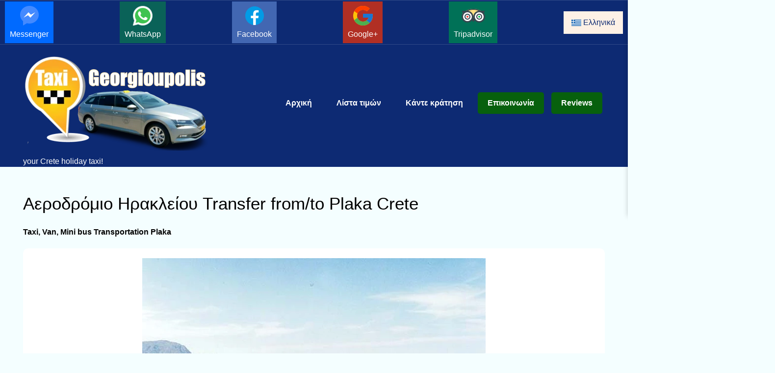

--- FILE ---
content_type: text/html; charset=utf-8
request_url: https://taxi-georgioupolis.gr/el/heraklion-airport-taxi-transfer/transfer-heraklion-airport-to-from-plaka/
body_size: 15708
content:
<!DOCTYPE html>
<html lang="gr">
<head>
  <title>Transfer Αεροδρόμιο Ηρακλείου from/to Plaka  price 145 €</title>
  <meta charset="UTF-8">
  <meta name="viewport" content="width=device-width, initial-scale=1.0">
  <meta name="description" content="Αεροδρόμιο Χανίων Μεταφορά από το αεροδρόμιο Ηρακλείου προς Γεωργιούπολη, Καβρό, και όχι μόνο! Ταξί Van Minibus Μετακινήσεις Κρήτη Αφίξεις &amp; Αναχωρήσεις σε εξαιρετική τιμή!">
  <meta name="author" content="Taxi-Georgioupolis.gr">
  <meta name="image" content="https://taxi-georgioupolis.gr/site/assets/files/1077/chania-heraklion-airport-transfer-georgioupolis-kavros-56-43_0001.jpg">
	<meta name="og:title" content="Μεταφορά από το αεροδρόμιο Χανίων Ηρακλείου προς Γεωργιούπολη Καβρό και όχι μόνο!">
	<meta name="og:description" content="Αεροδρόμιο Χανίων Μεταφορά από το αεροδρόμιο Ηρακλείου προς Γεωργιούπολη, Καβρό, και όχι μόνο! Ταξί Van Minibus Μετακινήσεις Κρήτη Αφίξεις &amp; Αναχωρήσεις σε εξαιρετική τιμή!">
	<meta name="og:image" content="https://taxi-georgioupolis.gr/site/assets/files/1077/chania-heraklion-airport-transfer-georgioupolis-kavros-56-43_0001.jpg">
  <meta property="og:image:alt" content="Μεταφορά από το αεροδρόμιο Χανίων Ηρακλείου προς Γεωργιούπολη Καβρό και όχι μόνο!">
	<meta name="og:site_name" content="Taxi-Georgioupolis.gr">
<meta property="og:type" content="article">
<meta property="article:publisher" content="https://www.facebook.com/TaxiGeorgioupolis/">
<meta property="article:modified_time" content="2023-12-15T18:56:43+02:00">
	<meta name="twitter:card" content="summary">
	<meta name="twitter:title" content="Μεταφορά από το αεροδρόμιο Χανίων Ηρακλείου προς Γεωργιούπολη Καβρό και όχι μόνο!">
	<meta name="twitter:description" content="Αεροδρόμιο Χανίων Μεταφορά από το αεροδρόμιο Ηρακλείου προς Γεωργιούπολη, Καβρό, και όχι μόνο! Ταξί Van Minibus Μετακινήσεις Κρήτη Αφίξεις &amp; Αναχωρήσεις σε εξαιρετική τιμή!">
  <meta name="twitter:image" content="https://taxi-georgioupolis.gr/site/assets/files/1077/chania-heraklion-airport-transfer-georgioupolis-kavros-56-43_0001.jpg">
    <meta name="robots" content="index, follow, max-image-preview:large, max-snippet:-1, max-video-preview:-1">
  <link rel="canonical" href="https://taxi-georgioupolis.gr/el/heraklion-airport-taxi-transfer/transfer-heraklion-airport-to-from-plaka/">
  
	<link rel="x-default" hreflang="en" href="https://taxi-georgioupolis.gr/en/heraklion-airport-taxi-transfer/transfer-heraklion-airport-to-from-plaka/">
	<link rel="alternate" hreflang="de" href="https://taxi-georgioupolis.gr/de/heraklion-airport-taxi-transfer/transfer-heraklion-airport-to-from-plaka/">
	<link rel="alternate" hreflang="nl" href="https://taxi-georgioupolis.gr/nl/heraklion-airport-taxi-transfer/transfer-heraklion-airport-to-from-plaka/">
	<link rel="alternate" hreflang="fr" href="https://taxi-georgioupolis.gr/fr/heraklion-airport-taxi-transfer/transfer-heraklion-airport-to-from-plaka/">
	<link rel="alternate" hreflang="sv" href="https://taxi-georgioupolis.gr/sv/heraklion-airport-taxi-transfer/transfer-heraklion-airport-to-from-plaka/">
	<link rel="alternate" hreflang="fi" href="https://taxi-georgioupolis.gr/fi/heraklion-airport-taxi-transfer/transfer-heraklion-airport-to-from-plaka/">
	<link rel="alternate" hreflang="el" href="https://taxi-georgioupolis.gr/el/heraklion-airport-taxi-transfer/transfer-heraklion-airport-to-from-plaka/">  <link rel="shortcut icon" href="/favicon.ico" type="image/x-icon">
  <link rel="apple-touch-icon" sizes="180x180" href="/apple-touch-icon.png">
<link rel="icon" type="image/png" sizes="32x32" href="/favicon-32x32.png">
<link rel="icon" type="image/png" sizes="16x16" href="/favicon-16x16.png">
<link rel="manifest" href="/site.webmanifest">
<link rel="mask-icon" href="/apple-touch-icon.png" color="#f9b442">
<meta name="msapplication-TileColor" content="#212121">
<meta name="theme-color" content="#ffffff">

<meta name="robots" content="index, follow, max-image-preview:large, max-snippet:-1, max-video-preview:-1">
<style>@charset "utf-8";*{box-sizing:border-box;margin:0;padding:0;font-size:16px;--black-color:#000;--dark-color:#0d2a73;--gray-color:#fdf1e6;--gray-color2:#f4feff;--light-color:#fff;--primary-color:#07600d}body{background:var(--gray-color2);color:var(--black-color);font-family:Verdana,sans-serif;font-size:1rem;line-height:1.7;max-width:100vw;overflow-x:hidden}a{color:var(--dark-color)}ol,ul{line-height:1.5;margin-bottom:.7rem;margin-left:2rem}img{height:auto;max-width:100%;width:auto}p{margin-bottom:.8rem}section{margin:50px 0}.hiddencontent{max-height:100px;overflow:hidden;transition:max-height 0.3s ease-out}.grid2{display:grid;gap:30px;grid-template-columns:repeat(2,1fr);margin-top:50px}.p-20{padding:20px}.py-20{padding-bottom:20px;padding-top:20px}.my-20{margin-bottom:20px;margin-top:20px}.mb-5{margin-bottom:5px}.d-block{display:block}.d-none{display:none}.text-white{color:var(--light-color)}.logo{width:426px;height:209px;max-height:100%;max-width:100%}.logo a{text-decoration:none}.topnav{align-items:center;background-color:var(--dark-color);border-bottom:1px solid #ffffff26;border-top:1px solid #ffffff26;display:flex;justify-content:space-between;overflow:hidden;padding:2px 10px}.topnav a{color:var(--light-color);display:block;float:left;padding:5px 10px;text-align:center;text-decoration:none}.topnav img{max-width:40px}.topnav .icon{display:none}.navbar{background:var(--dark-color);padding:20px}.navbar .container{align-items:center;display:flex;justify-content:space-between}.navbar .main-menu ul{display:flex}.navbar ul li, .footer-grid ul li{list-style: none;}.navbar ul li a{color:var(--light-color);display:block;font-weight:600;padding:10px 20px;margin:0 5px;transition:.5s;text-decoration:none}.navbar ul li a:not(.btn):hover,.footer ul li a:hover{color:var(--primary-color)}.navbar ul li:last-child a{margin-left:10px}.hero{margin-bottom:50px}.hero .hero-content{width:70%}.hero .hero-text{margin-bottom:20px;width:70%}.video{padding:10px 0 40px}.video .video-content{align-items:center;display:flex;flex-direction:column}.testimonials .testimonials-heading{margin-bottom:40px;width:700px}.testimonials .testimonials-grid{display:grid;gap:30px;grid-template-columns:repeat(3,1fr)}.testimonials .card p:nth-child(2){font-weight:700;margin-top:30px}.pricing .pricing-grid{display:grid;gap:30px;grid-template-columns:repeat(2,1fr);margin-top:50px;text-align:center}.pricing .pricing-card-subheading{margin-bottom:30px}.pricing-card-price{border-bottom:1px solid #ccc;margin-bottom:30px;padding:20px 0}.footer h4{margin-bottom:10px}.footer ul li{line-height:2.5}.footer a{color:var(--light-color);margin:8px;text-decoration:none}.footer i{margin-right:10px}.footer-grid{align-items:center;display:grid;gap:30px;grid-template-columns:2fr 1fr 1fr 1fr;justify-content:center}.footer .card{margin:20px 30px 30px 0}.container{margin:0 auto;max-width:95vw;padding:0 15px}.container-sm{margin:0 auto;max-width:800px;padding:0 15px}.card{background:var(--light-color);border-radius:10px;color:var(--black-color);padding:20px}.btn{background:var(--light-color);border:none;border-radius:5px;color:var(--dark-color);cursor:pointer;display:inline-block;font-weight:600;padding:14px 20px;text-align:center;text-decoration:none;transition:.5s;line-height:1.5}.btn-block{display:block;width:100%}.navbar ul li a i,.pricing ul li i{margin-right:10px}.video .video-preview,.pricing ul li{margin-bottom:20px}.testimonials,.footer{padding:40px 0}.pricing ul,.pricing .pricing-footer{margin:30px 0}#zoom-overlay{display:none;position:fixed;top:0;left:0;width:100%;height:100%;background:rgba(0,0,0,.8);align-items:center;justify-content:center}#zoomed-image{max-width:90%;max-height:90%}.text-xxl{font-size:3rem;font-weight:600;line-height:1.2;margin:40px 0 20px}.text-xl{font-size:2.2rem;font-weight:400;line-height:1.4;margin:40px 0 20px}.text-lg{font-size:1.8rem;font-weight:400;line-height:1.4;margin:30px 0 20px}.text-md{font-size:1.2rem;font-weight:400;line-height:1.4;margin:20px 0 10px}.text-sm{font-size:.9rem;font-weight:400;line-height:1.4;margin:10px 0 5px}.text-center{text-align:center;margin-left:auto;margin-right:auto}.bg-error{background-color:#950a00;color:#fff;box-shadow:0 0 10px #950a00}.bg-error a{color:#fff}.bg-success{background-color:#058001;color:#fff;box-shadow:0 0 10px #058001}.btn-dark,.bg-dark{background:var(--dark-color);color:var(--light-color)}.bg-dark a{color:var(--light-color)}.bg-gray{background:var(--gray-color);color:var(--black-color)}.bg-light{background:var(--light-color);color:var(--black-color)}.bg-messenger{background-color:#006AFF}.bg-facebook{background-color:#4267B2}.bg-whatsapp{background-color:#0A6258}.bg-google{background-color:#B12F24}.bg-tripadvisor{background-color:#007157}.open{background:var(--gray-color);color:var(--black-color);padding:5px 10px}.hamburger-button{background:none;border:none;cursor:pointer;display:none;padding:10px;z-index:1000}.hamburger-button .hamburger-line{background-color:var(--light-color);color:var(--light-color);display:block;height:7px;margin:6px 0;width:30px}.mobile-menu{background:var(--dark-color);box-shadow:0 0 10px #0003;height:auto;position:absolute;right:-300px;top:0;transition:right .3s ease-in-out;width:300px;z-index:100}.mobile-menu.active{right:0}.mobile-menu ul{margin-top:170px;padding-right:10px}.mobile-menu ul li{margin:10px 0}.mobile-menu ul li a{transition:.3s}.btn-primary,.bg-primary{background:var(--primary-color);color:var(--light-color)!important}#myInput{background-image:url(/site/templates/images/searchicon.png);background-position:10px 10px;background-repeat:no-repeat;width:100%;padding:12px 20px 12px 40px;border:1px solid #ddd;margin-bottom:12px}#myTable{border-collapse:collapse;width:100%;border:1px solid #ddd}#myTable th,#myTable td{text-align:left;padding:12px}#myTable tr{border-bottom:1px solid #ddd}#myTable tr.header,#myTable tr:hover{background-color:#f1f1f1}#myTable .header{display:table-row!important}#nextstep{display:none}#nextstep.show{display:block}#price-input{border:none;font-weight:700;background-color:transparent}.max-w-400{max-width:400px}.w-100{width:100%}.dropdown{float:left;overflow:hidden}.dropdown-image{height:20px;margin-right:4px;vertical-align:middle;width:20px}.dropdown .dropbtn{background-color:var(--gray-color);border:none;color:var(--dark-color);cursor:pointer;font-family:inherit;margin:0;outline:none;padding:14px 16px}.dropdown-content{background-color:#f9f9f9;box-shadow:0 8px 16px 0 #0003;display:none;min-width:160px;position:absolute;right:10px;z-index:1}.dropdown-content a{color:#000;display:block;float:none;padding:12px 16px;text-align:left;text-decoration:none}.dropdown-content a:hover,.dropdown-content .active,.topnav a.active,.main-menu a.active,.mobile-menu a.active{background-color:var(--gray-color);color:var(--blak-color)}.show{display:block}.footer li a img{width:20px;height:20px;margin-right:5px;vertical-align:middle}input,select,textarea,fieldset{width:100%;padding:14px;border:1px solid #ccc;border-radius:4px;box-sizing:border-box;resize:vertical;background-color:#fff;color:#000;font-weight:700}input[type=radio]{width:auto}label,fieldset{display:inline-block;margin-top:15px;font-weight:700}input[type=submit]{background-color:#04AA6D;color:#fff;padding:12px 20px;margin-top:15px;border:none;border-radius:4px;cursor:pointer;float:right}#price-div p{background-color:var(--dark-color);color:var(--light-color);padding:5px}#price-div img{cursor:pointer}.read-more-section{max-height:0;overflow:hidden;transition:max-height 0.3s ease-out}input[type="checkbox"]{display:none}input[type="checkbox"]:checked+.read-more-section{max-height:1000px}.read-more-label{display:block;margin-top:10px;cursor:pointer;color:blue}.clearfix{display:flex;flex-wrap:wrap}.col-25,.col-75{box-sizing:border-box;padding:10px}.col-25{flex:0 0 25%;max-width:25%}.col-75{flex:0 0 75%}.col-50{box-sizing:border-box;padding:10px;flex:0 0 50%;max-width:50%}.bxs{box-shadow:var(--light-color) 0 4px 16px,var(--light-color) 0 8px 32px}.error{color:red}.error-border{border:2px solid red}@media (max-width:960px){*{font-size:17px}.navbar .main-menu{display:none}.navbar .hamburger-button{display:block;padding:0 10px;position:relative;top:-50px}.navbar .logo{margin:20px auto;width:323px;height:165px;max-height:100%;max-width:100%}.dropdown{margin-top:10px}.text-xxl{font-size:2.5rem}.grid2{grid-template-columns:1fr}.col-25,.col-75,.col-50{flex:0 0 100%;max-width:100%;margin:0}}@media (max-width:690px){*{font-size:18px}section{margin:30px 0}.topnav{display:block}.topnav a{display:none}.dropdown-content{left:10px;right:auto}.topnav .dropdown-content a{display:block}.topnav a.icon{border-left:1px solid #ffffff2e;display:block;float:right;padding:10px}.topnav.responsive{position:relative}.topnav.responsive .icon{position:absolute;right:0;top:0}.topnav.responsive a{display:block;float:none;text-align:left}.topnav.responsive:first-child{padding-top:50px}.navbar{padding:5px}.hero .hero-content,.hero .hero-text{text-align:center;width:100%}.hero .hero-buttons .btn{display:block;margin-bottom:10px;width:100%}.testimonials .testimonials-heading{max-width:100%;text-align:center}.testimonials .testimonials-grid,.pricing .pricing-grid,.footer .footer-grid{grid-template-columns:1fr}.footer .card{margin-right:0}.footer .footer-grid>div{text-align:center}.footer li a img{width:20px;height:20px;margin-right:5px;vertical-align:middle}.text-xl{font-size:1.9rem}.text-lg{font-size:1.5rem}.text-md{font-size:1.1rem}}@media (max-width:500px){*{font-size:15px}.text-xxl{font-size:2rem}}@media (hover:none){.btn:active,.hamburger-button:active,.topnav a:active,.navbar ul li a:active{filter:drop-shadow(0 0 .5rem var(--primary-color));outline:1px solid var(--light-color)}}@media (hover:hover){.btn:hover,.hamburger-button:hover,.topnav a:hover,.navbar ul li a:hover{filter:drop-shadow(0 0 .5rem var(--primary-color));outline:1px solid var(--light-color)}}
.lang-ch {width: 20px; height: 15px;background: url('/sprites_lang.png') -2px -2px;display: inline-block;vertical-align: middle}
.lang-de {width: 20px; height: 15px;background: url('/sprites_lang.png') -26px -2px;display: inline-block;vertical-align: middle}
.lang-default {width: 20px; height: 13px;background: url('/sprites_lang.png') -50px -40px;display: inline-block;vertical-align: middle}
.lang-el {width: 20px; height: 15px;background: url('/sprites_lang.png') -2px -21px;display: inline-block;vertical-align: middle}
.lang-fi {width: 20px; height: 15px;background: url('/sprites_lang.png') -26px -21px;display: inline-block;vertical-align: middle}
.lang-fr {width: 20px; height: 13px;background: url('/sprites_lang.png') -74px -2px;display: inline-block;vertical-align: middle}
.lang-gr {width: 20px; height: 13px;background: url('/sprites_lang.png') -74px -19px;display: inline-block;vertical-align: middle}
.lang-it {width: 20px; height: 15px;background: url('/sprites_lang.png') -50px -2px;display: inline-block;vertical-align: middle}
.lang-nl {
    width: 20px; height: 15px;background: url('/sprites_lang.png') -50px -21px;
    display: inline-block;vertical-align: middle}
.lang-ru {width: 20px; height: 15px;background: url('/sprites_lang.png') -2px -40px;display: inline-block;
    vertical-align: middle}
.lang-sp {
    width: 20px; height: 13px;background: url('/sprites_lang.png') -74px -36px;display: inline-block;vertical-align: middle}
.lang-sv {width: 20px; height: 15px;background: url('/sprites_lang.png') -26px -40px;
    display: inline-block;vertical-align: middle}
.facebook {display: block;width: 48px;height: 48px;background: url(/spritesheet.png) -0px -0px}
.google {display: block;width: 48px;height: 48px;background: url(/spritesheet.png) -48px -0px}
.messenger {display: block;width: 48px;height: 48px;background: url(/spritesheet.png) -96px -0px}
.tripadvisor {display: block;width: 48px;height: 48px;background: url(/spritesheet.png) -144px -0px}
.whatsapp {display: block;width: 48px;height: 48px;background: url(/spritesheet.png) -192px -0px}
.foot-facebook {width: 20px; height: 20px;background: url('/spritesheetfoot.png') -1px -1px;display: inline-block;vertical-align: middle}.foot-google {width: 20px; height: 20px;background: url('/spritesheetfoot.png') -23px -1px;display: inline-block;vertical-align: middle}
.foot-messenger {width: 20px; height: 20px;background: url('/spritesheetfoot.png') -1px -23px;display: inline-block;vertical-align: middle}
.foot-tripadvisor {width: 20px; height: 20px;background: url('/spritesheetfoot.png') -23px -23px;display: inline-block;vertical-align: middle;}
.foot-whatsapp {width: 20px; height: 20px;background: url('/spritesheetfoot.png') -45px -1px;display: inline-block;vertical-align: middle}
#pickupInputList{margin-top: 10px}.suggestion-item{height: 40px;background-color: var(--gray-color2);margin-bottom: 2px;padding: 5px;}.suggestion-item:hover{background-color: var(--dark-color);color:var(--gray-color2)}
	</style>
</head>
<body>
  <div class="topnav" id="myTopnav">
  <a target="_blank" rel="noopener" title="Contact Us with Messenger" href="http://m.me/TaxiGeorgioupolis" class="bg-messenger">
  <span class="messenger text-center"></span>
  Messenger    </a>
    <a target="_blank" rel="noopener" title="Contact Us with WhatsApp" href="https://wa.me/+306977257057" class="bg-whatsapp">
  <span class="whatsapp text-center"></span>WhatsApp    </a>
    <a target="_blank" rel="noopener" title="Contact Us with Facebook" href="https://www.facebook.com/TaxiGeorgioupolis/" class="bg-facebook">
  <span class="facebook text-center"></span>Facebook    </a>
    <a target="_blank" rel="noopener" title="Contact Us with Google+" href="https://www.google.com/maps/place/Taxi+Georgioupolis+Chania+Airport/@35.360987,24.261562,15z/data=!4m7!3m6!1s0x0:0xaea101de9bd8a699!8m2!3d35.360987!4d24.261562!9m1!1b1" class="bg-google">
  <span class="google text-center"></span>Google+    </a>
    <a target="_blank" rel="noopener" title="Contact Us with Tripadvisor" href="https://www.tripadvisor.com/Attraction_Review-g1175542-d12334707-Reviews-Taxi_Georgioupolis-Georgioupolis_Apokoronas_Chania_Prefecture_Crete.html" class="bg-tripadvisor">
  <span class="tripadvisor text-center"></span>Tripadvisor    </a>
    <a title="Social Media Contact" href="#" class="top-toogle-btn icon"><span class="triangle-down"></span>Social Media Contact</a>
  
    <div class="dropdown">
      <button class="dropbtn" onclick="langFunction()">
        <span class="lang-gr"></span> Ελληνικά      </button>
      <div class="dropdown-content" id="langDropdown">
        <a title="English" class="dropdown-item" href="/en/heraklion-airport-taxi-transfer/transfer-heraklion-airport-to-from-plaka/"><span class="lang-default"></span> English</a><a title="German" class="dropdown-item" href="/de/heraklion-airport-taxi-transfer/transfer-heraklion-airport-to-from-plaka/"><span class="lang-de"></span> German</a><a title="Dutch" class="dropdown-item" href="/nl/heraklion-airport-taxi-transfer/transfer-heraklion-airport-to-from-plaka/"><span class="lang-nl"></span> Dutch</a><a title="French" class="dropdown-item" href="/fr/heraklion-airport-taxi-transfer/transfer-heraklion-airport-to-from-plaka/"><span class="lang-fr"></span> French</a><a title="Swedish" class="dropdown-item" href="/sv/heraklion-airport-taxi-transfer/transfer-heraklion-airport-to-from-plaka/"><span class="lang-sv"></span> Swedish</a><a title="Finnish" class="dropdown-item" href="/fi/heraklion-airport-taxi-transfer/transfer-heraklion-airport-to-from-plaka/"><span class="lang-fi"></span> Finnish</a><a title="Ελληνικά" class="dropdown-item active" href="/el/heraklion-airport-taxi-transfer/transfer-heraklion-airport-to-from-plaka/"><span class="lang-gr"></span> Ελληνικά</a>      </div>
    </div>
  </div>

  <nav class="navbar">
    <div class="container">
      <div class="logo">
        <a title="Taxi Georgioupolis your Crete holiday taxi!" class="d-block text-white" href="/el/">
          <img class="pe-15" src="/site/assets/files/1073/chania-heraklion-airport-transfer-georgioupolis-kavros-01-19_0002.webp" alt="Taxi Georgioupolis your Crete holiday taxi!" width="426" height="209">your Crete holiday taxi!</a>
      </div>
      <div class="main-menu">
        <ul>
          <li>
            <a  aria-label="Αρχική Μεταφορά από το αεροδρόμιο Χανίων Ηρακλείου προς Γεωργιούπολη Καβρό και όχι μόνο!" title="Αρχική Μεταφορά από το αεροδρόμιο Χανίων Ηρακλείου προς Γεωργιούπολη Καβρό και όχι μόνο!" href="/el/">Αρχική</a>
          </li>
          <li>
            <a  title="Λίστα τιμών Ανακαλύψτε ασυναγώνιστες τιμές μεταφοράς: Η απόλυτη επιλογή σας για ποιότητα και προσιτότητα!" aria-label="Λίστα τιμών Ανακαλύψτε ασυναγώνιστες τιμές μεταφοράς: Η απόλυτη επιλογή σας για ποιότητα και προσιτότητα!" href="/el/price-list/">Λίστα τιμών</a>
          </li>
          <li>
            <a  title="Κάντε κράτηση Κράτηση μεταφοράς με ταξί Αεροδρόμιο Χανίων και μεταφορά στο αεροδρόμιο του Ηρακλείου" aria-label="Κάντε κράτηση Κράτηση μεταφοράς με ταξί Αεροδρόμιο Χανίων και μεταφορά στο αεροδρόμιο του Ηρακλείου" href="/el/taxi-transfer-crete-booking/">Κάντε κράτηση</a>
          </li>
          <li>
            <a  title="Επικοινωνία Ταξί Γεωργιούπολη Μεταφορές στην Κρήτη" aria-label="Επικοινωνία Ταξί Γεωργιούπολη Μεταφορές στην Κρήτη" class="btn btn-primary" href="/el/taxi-georgioupolis-crete-transfers-contact/">Επικοινωνία</a>
          </li>
          <li>
            <a  title="Reviews Taxi-Georgioupolis.com Η αξιόπιστη υπηρεσία μεταφοράς σας στην Κρήτη από το 2014!" aria-label="Reviews Taxi-Georgioupolis.com Η αξιόπιστη υπηρεσία μεταφοράς σας στην Κρήτη από το 2014!" class="btn btn-primary" href="/el/awards/">Reviews</a>
          </li>
        </ul>
      </div>
      <!-- Hamburger Button -->
      <button aria-label="Mobile Button For Mobile Menu" class="hamburger-button">
        <span class="hamburger-line"></span>
        <span class="hamburger-line"></span>
        <span class="hamburger-line"></span>
      </button>
      <div class="mobile-menu">
        <ul>
          <li>
            <a  title="Αρχική Μεταφορά από το αεροδρόμιο Χανίων Ηρακλείου προς Γεωργιούπολη Καβρό και όχι μόνο!" aria-label="Αρχική Μεταφορά από το αεροδρόμιο Χανίων Ηρακλείου προς Γεωργιούπολη Καβρό και όχι μόνο!" href="/el/">Αρχική</a>
          </li>
          <li>
            <a  title="Λίστα τιμών Ανακαλύψτε ασυναγώνιστες τιμές μεταφοράς: Η απόλυτη επιλογή σας για ποιότητα και προσιτότητα!" aria-label="Λίστα τιμών Ανακαλύψτε ασυναγώνιστες τιμές μεταφοράς: Η απόλυτη επιλογή σας για ποιότητα και προσιτότητα!" href="/el/price-list/">Λίστα τιμών</a>
          </li>
          <li>
            <a  title="Κάντε κράτηση Κράτηση μεταφοράς με ταξί Αεροδρόμιο Χανίων και μεταφορά στο αεροδρόμιο του Ηρακλείου" aria-label="Κάντε κράτηση Κράτηση μεταφοράς με ταξί Αεροδρόμιο Χανίων και μεταφορά στο αεροδρόμιο του Ηρακλείου" href="/el/taxi-transfer-crete-booking/">Κάντε κράτηση</a>
          </li>
          <li>
            <a  title="Επικοινωνία Ταξί Γεωργιούπολη Μεταφορές στην Κρήτη" aria-label="Επικοινωνία Ταξί Γεωργιούπολη Μεταφορές στην Κρήτη" class="btn btn-primary" href="/el/taxi-georgioupolis-crete-transfers-contact/">Επικοινωνία</a>
          </li>
          <li>
            <a  title="Reviews Taxi-Georgioupolis.com Η αξιόπιστη υπηρεσία μεταφοράς σας στην Κρήτη από το 2014!" aria-label="Reviews Taxi-Georgioupolis.com Η αξιόπιστη υπηρεσία μεταφοράς σας στην Κρήτη από το 2014!" class="btn btn-primary" href="/el/awards/">Reviews</a>
          </li>
        </ul>
      </div>
    </div>
  </nav><section class="">
	<div class="container">

		<h1 class="text-xl">Αεροδρόμιο Ηρακλείου Transfer from/to Plaka Crete</h1>
		<h2 class="my-20">Taxi, Van, Mini bus Transportation Plaka</h2>
		<div class="card text-center">
			<img loading="lazy" src="/site/assets/files/1077/chania-heraklion-airport-transfer-georgioupolis-kavros-56-43_0001.700x400.webp" alt="Plaka" width="700" height="400">
			<h3>Plaka transfer from/to Αεροδρόμιο Ηρακλείου</h3>
		</div>
							<p>Plaka transfer from/to Αεροδρόμιο Ηρακλείου Crete</p>
							<span class="d-block bg-gray p-20 my-20">
					1-4 Passengers Transfer Price:
					<span class="price-trip">145&euro;</span>
				</span>
									<span class="d-block bg-gray p-20 my-20">
						5-8 Passengers Transfer Price:
						<span class="price-trip">200&euro;</span>
					</span>
																			<p class="my-20"><a href="/el/taxi-transfer-crete-booking/" title="Αεροδρόμιο Ηρακλείου Plaka Κάντε κράτηση" class="btn btn-sm btn-dark">Κάντε κράτηση</a></p>
				<div class="clearfix p-20 bg-gray">
			<div class="col-50">
<a title="Ορίστε προσαρμοσμένα σημεία παραλαβής / αποβίβασης" rel="nofollow" href="/el/heraklion-airport-taxi-transfer/transfer-heraklion-airport-to-from-plaka/?form=form2#cform" class="btn btn-dark btn-block my-20">Ορίστε προσαρμοσμένα σημεία παραλαβής / αποβίβασης</a>
<button id="reverse-button" class="btn btn-block">Αλλαγή Παραλαβή / Αποβίβαση</button>
  <form method="post" id="fform">
    
    <input type="hidden" name="csrf_token" value="431d11edffbc3419edfd519a591f766953c4d5d46f70f02a47a0a3a3da6d8603">

    <label for="category-select">Παραλαβή:</label>
    <select name="pick" id="category-select">
      <option value='1044' selected>Αεροδρόμιο Ηρακλείου</option>    </select>
    <label for="subcategory-select">Αποβίβαση:</label>
    <select name="drop" id="subcategory-select">
      <option value='1077' selected>Plaka</option>    </select>
    <label for="passenger-select">Επιβάτες:</label>
    <select name="pass" id="passenger-select">
      <option value="1-4" >1-4</option>
      <option value="5-8" >5-8</option>
    </select>
    <p id="nextButton" class="btn btn-success btn-block my-20">Επόμενο βήμα</p>
    <div id="nextstep">
      <fieldset>
        <legend>Βρεφικά / Παιδικά / Βοηθητικά καθίσματα</legend>
        <label for="icbseats">
          <input type="radio" id="icbseats" name="icbseats" value="yes" >
          Yes
        </label>
        <label for="icbseats2">
          <input type="radio" id="icbseats2" name="icbseats" value="no"  >
          No
        </label>
      </fieldset>
      <p id="icbseats-p">
        <label for="infant-seats">Infant Seats (0-1 year)</label>
        <select name="infant" id="infant-seats">
           <option value="0" >0</option>
          <option value="1" >1</option>
          <option value="2" >2</option>
          <option value="3" >3</option>
          <option value="4" >4</option>
        </select>
        <label for="child-seats">Child Seats (1-4 years)</label>
        <select name="child" id="child-seats">
           <option value="0" >0</option>
          <option value="1" >1</option>
          <option value="2" >2</option>
          <option value="3" >3</option>
          <option value="4" >4</option>
        </select>
        <label for="booster-seats">Booster Seats (4-8 years)</label>
        <select name="booster" id="booster-seats">
          <option value="0" >0</option>
          <option value="1" >1</option>
          <option value="2" >2</option>
          <option value="3" >3</option>
          <option value="4" >4</option>
        </select>
      </p>
      <label for="pick-dtime">Ημερομηνία &amp; ώρα παραλαβής</label>
    <input type="datetime-local" id="pick-dtime" name="pick-dtime" >
    <fieldset>
      <legend>Διαδρομή επιστροφής</legend>
      <label for="rtransfer">
        <input type="radio" id="rtransfer" name="rtransfer" value="yes" >
        Yes
      </label>
      <label for="rtransfer2">
        <input type="radio" id="rtransfer2" name="rtransfer" value="no" >
        No
      </label>
    </fieldset>
    <p id="rpick-dtime-p">
      <label for="rpick-dtime">Ημερομηνία &amp; ώρα επιστροφής</label>
      <input type="datetime-local" id="rpick-dtime" name="rpick-dtime"  >
    </p>
      <label for="flnumber">Αριθμός πτήσης</label>
      <input type="text" name="flnumber" id="flnumber" >   
      <label for="accname">Όνομα καταλύματος</label>
      <input type="text" name="accname" id="accname" >
      <label for="fname">Όνομα</label>
      <input type="text" name="fname" id="fname" >
      <label for="lname">Επώνυμο</label>
      <input type="text" name="lname" id="lname" >
      <label for="cmail">Email</label>
      <input type="text" name="cmail" id="cmail" >

    <div style="display:none">
        <label for="email2">Email 2</label>
        <input type="text" id="email2" name="email2">
    </div>

      <label for="mphone">Κινητό τηλέφωνο</label>
      <input type="text" name="mphone" id="mphone" >
      <label for="country-select">Χώρα</label>
      <select name="country" id="country-select">
        <option value="" disabled selected>-- Select Your Country --</option>
                  <option value="UK (+44)" >UK (+44)</option>
                  <option value="Canada (+1)" >Canada (+1)</option>
                  <option value="Algeria (+213)" >Algeria (+213)</option>
                  <option value="Andorra (+376)" >Andorra (+376)</option>
                  <option value="Angola (+244)" >Angola (+244)</option>
                  <option value="Anguilla (+1264)" >Anguilla (+1264)</option>
                  <option value="Antigua & Barbuda (+1268)" >Antigua & Barbuda (+1268)</option>
                  <option value="Argentina (+54)" >Argentina (+54)</option>
                  <option value="Armenia (+374)" >Armenia (+374)</option>
                  <option value="Aruba (+297)" >Aruba (+297)</option>
                  <option value="Australia (+61)" >Australia (+61)</option>
                  <option value="Austria (+43)" >Austria (+43)</option>
                  <option value="Azerbaijan (+994)" >Azerbaijan (+994)</option>
                  <option value="Bahamas (+1242)" >Bahamas (+1242)</option>
                  <option value="Bahrain (+973)" >Bahrain (+973)</option>
                  <option value="Bangladesh (+880)" >Bangladesh (+880)</option>
                  <option value="Barbados (+1246)" >Barbados (+1246)</option>
                  <option value="Belarus (+375)" >Belarus (+375)</option>
                  <option value="Belgium (+32)" >Belgium (+32)</option>
                  <option value="Belize (+501)" >Belize (+501)</option>
                  <option value="Benin (+229)" >Benin (+229)</option>
                  <option value="Bermuda (+1441)" >Bermuda (+1441)</option>
                  <option value="Bhutan (+975)" >Bhutan (+975)</option>
                  <option value="Bolivia (+591)" >Bolivia (+591)</option>
                  <option value="Bosnia Herzegovina (+387)" >Bosnia Herzegovina (+387)</option>
                  <option value="Botswana (+267)" >Botswana (+267)</option>
                  <option value="Brazil (+55)" >Brazil (+55)</option>
                  <option value="Brunei (+673)" >Brunei (+673)</option>
                  <option value="Bulgaria (+359)" >Bulgaria (+359)</option>
                  <option value="Burkina Faso (+226)" >Burkina Faso (+226)</option>
                  <option value="Burundi (+257)" >Burundi (+257)</option>
                  <option value="Cambodia (+855)" >Cambodia (+855)</option>
                  <option value="Cameroon (+237)" >Cameroon (+237)</option>
                  <option value="Cape Verde Islands (+238)" >Cape Verde Islands (+238)</option>
                  <option value="Cayman Islands (+1345)" >Cayman Islands (+1345)</option>
                  <option value="Central African Republic (+236)" >Central African Republic (+236)</option>
                  <option value="Chile (+56)" >Chile (+56)</option>
                  <option value="China (+86)" >China (+86)</option>
                  <option value="Colombia (+57)" >Colombia (+57)</option>
                  <option value="Mayotte (+269)" >Mayotte (+269)</option>
                  <option value="Congo (+242)" >Congo (+242)</option>
                  <option value="Cook Islands (+682)" >Cook Islands (+682)</option>
                  <option value="Costa Rica (+506)" >Costa Rica (+506)</option>
                  <option value="Croatia (+385)" >Croatia (+385)</option>
                  <option value="Cuba (+53)" >Cuba (+53)</option>
                  <option value="Cyprus North (+90392)" >Cyprus North (+90392)</option>
                  <option value="Cyprus South (+357)" >Cyprus South (+357)</option>
                  <option value="Czech Republic (+42)" >Czech Republic (+42)</option>
                  <option value="Denmark (+45)" >Denmark (+45)</option>
                  <option value="Djibouti (+253)" >Djibouti (+253)</option>
                  <option value="Dominican Republic (+1809)" >Dominican Republic (+1809)</option>
                  <option value="Ecuador (+593)" >Ecuador (+593)</option>
                  <option value="Egypt (+20)" >Egypt (+20)</option>
                  <option value="El Salvador (+503)" >El Salvador (+503)</option>
                  <option value="Equatorial Guinea (+240)" >Equatorial Guinea (+240)</option>
                  <option value="Eritrea (+291)" >Eritrea (+291)</option>
                  <option value="Estonia (+372)" >Estonia (+372)</option>
                  <option value="Ethiopia (+251)" >Ethiopia (+251)</option>
                  <option value="Falkland Islands (+500)" >Falkland Islands (+500)</option>
                  <option value="Faroe Islands (+298)" >Faroe Islands (+298)</option>
                  <option value="Fiji (+679)" >Fiji (+679)</option>
                  <option value="Finland (+358)" >Finland (+358)</option>
                  <option value="France (+33)" >France (+33)</option>
                  <option value="French Guiana (+594)" >French Guiana (+594)</option>
                  <option value="French Polynesia (+689)" >French Polynesia (+689)</option>
                  <option value="Gabon (+241)" >Gabon (+241)</option>
                  <option value="Gambia (+220)" >Gambia (+220)</option>
                  <option value="Georgia (+7880)" >Georgia (+7880)</option>
                  <option value="Germany (+49)" >Germany (+49)</option>
                  <option value="Ghana (+233)" >Ghana (+233)</option>
                  <option value="Gibraltar (+350)" >Gibraltar (+350)</option>
                  <option value="Greece (+30)" >Greece (+30)</option>
                  <option value="Greenland (+299)" >Greenland (+299)</option>
                  <option value="Grenada (+1473)" >Grenada (+1473)</option>
                  <option value="Guadeloupe (+590)" >Guadeloupe (+590)</option>
                  <option value="Guam (+671)" >Guam (+671)</option>
                  <option value="Guatemala (+502)" >Guatemala (+502)</option>
                  <option value="Guinea (+224)" >Guinea (+224)</option>
                  <option value="Guinea - Bissau (+245)" >Guinea - Bissau (+245)</option>
                  <option value="Guyana (+592)" >Guyana (+592)</option>
                  <option value="Haiti (+509)" >Haiti (+509)</option>
                  <option value="Honduras (+504)" >Honduras (+504)</option>
                  <option value="Hong Kong (+852)" >Hong Kong (+852)</option>
                  <option value="Hungary (+36)" >Hungary (+36)</option>
                  <option value="Iceland (+354)" >Iceland (+354)</option>
                  <option value="India (+91)" >India (+91)</option>
                  <option value="Indonesia (+62)" >Indonesia (+62)</option>
                  <option value="Iran (+98)" >Iran (+98)</option>
                  <option value="Iraq (+964)" >Iraq (+964)</option>
                  <option value="Ireland (+353)" >Ireland (+353)</option>
                  <option value="Israel (+972)" >Israel (+972)</option>
                  <option value="Italy (+39)" >Italy (+39)</option>
                  <option value="Jamaica (+1876)" >Jamaica (+1876)</option>
                  <option value="Japan (+81)" >Japan (+81)</option>
                  <option value="Jordan (+962)" >Jordan (+962)</option>
                  <option value="Uzbekistan (+7)" >Uzbekistan (+7)</option>
                  <option value="Kenya (+254)" >Kenya (+254)</option>
                  <option value="Kiribati (+686)" >Kiribati (+686)</option>
                  <option value="Korea North (+850)" >Korea North (+850)</option>
                  <option value="Korea South (+82)" >Korea South (+82)</option>
                  <option value="Kuwait (+965)" >Kuwait (+965)</option>
                  <option value="Kyrgyzstan (+996)" >Kyrgyzstan (+996)</option>
                  <option value="Laos (+856)" >Laos (+856)</option>
                  <option value="Latvia (+371)" >Latvia (+371)</option>
                  <option value="Lebanon (+961)" >Lebanon (+961)</option>
                  <option value="Lesotho (+266)" >Lesotho (+266)</option>
                  <option value="Liberia (+231)" >Liberia (+231)</option>
                  <option value="Libya (+218)" >Libya (+218)</option>
                  <option value="Liechtenstein (+417)" >Liechtenstein (+417)</option>
                  <option value="Lithuania (+370)" >Lithuania (+370)</option>
                  <option value="Luxembourg (+352)" >Luxembourg (+352)</option>
                  <option value="Macao (+853)" >Macao (+853)</option>
                  <option value="Macedonia (+389)" >Macedonia (+389)</option>
                  <option value="Madagascar (+261)" >Madagascar (+261)</option>
                  <option value="Malawi (+265)" >Malawi (+265)</option>
                  <option value="Malaysia (+60)" >Malaysia (+60)</option>
                  <option value="Maldives (+960)" >Maldives (+960)</option>
                  <option value="Mali (+223)" >Mali (+223)</option>
                  <option value="Malta (+356)" >Malta (+356)</option>
                  <option value="Marshall Islands (+692)" >Marshall Islands (+692)</option>
                  <option value="Martinique (+596)" >Martinique (+596)</option>
                  <option value="Mauritania (+222)" >Mauritania (+222)</option>
                  <option value="Mexico (+52)" >Mexico (+52)</option>
                  <option value="Micronesia (+691)" >Micronesia (+691)</option>
                  <option value="Moldova (+373)" >Moldova (+373)</option>
                  <option value="Monaco (+377)" >Monaco (+377)</option>
                  <option value="Mongolia (+976)" >Mongolia (+976)</option>
                  <option value="Montserrat (+1664)" >Montserrat (+1664)</option>
                  <option value="Morocco (+212)" >Morocco (+212)</option>
                  <option value="Mozambique (+258)" >Mozambique (+258)</option>
                  <option value="Myanmar (+95)" >Myanmar (+95)</option>
                  <option value="Namibia (+264)" >Namibia (+264)</option>
                  <option value="Nauru (+674)" >Nauru (+674)</option>
                  <option value="Nepal (+977)" >Nepal (+977)</option>
                  <option value="Netherlands (+31)" >Netherlands (+31)</option>
                  <option value="New Caledonia (+687)" >New Caledonia (+687)</option>
                  <option value="New Zealand (+64)" >New Zealand (+64)</option>
                  <option value="Nicaragua (+505)" >Nicaragua (+505)</option>
                  <option value="Niger (+227)" >Niger (+227)</option>
                  <option value="Nigeria (+234)" >Nigeria (+234)</option>
                  <option value="Niue (+683)" >Niue (+683)</option>
                  <option value="Norfolk Islands (+672)" >Norfolk Islands (+672)</option>
                  <option value="Northern Marianas (+670)" >Northern Marianas (+670)</option>
                  <option value="Norway (+47)" >Norway (+47)</option>
                  <option value="Oman (+968)" >Oman (+968)</option>
                  <option value="Palau (+680)" >Palau (+680)</option>
                  <option value="Panama (+507)" >Panama (+507)</option>
                  <option value="Papua New Guinea (+675)" >Papua New Guinea (+675)</option>
                  <option value="Paraguay (+595)" >Paraguay (+595)</option>
                  <option value="Peru (+51)" >Peru (+51)</option>
                  <option value="Philippines (+63)" >Philippines (+63)</option>
                  <option value="Poland (+48)" >Poland (+48)</option>
                  <option value="Portugal (+351)" >Portugal (+351)</option>
                  <option value="Puerto Rico (+1787)" >Puerto Rico (+1787)</option>
                  <option value="Qatar (+974)" >Qatar (+974)</option>
                  <option value="Reunion (+262)" >Reunion (+262)</option>
                  <option value="Romania (+40)" >Romania (+40)</option>
                  <option value="Rwanda (+250)" >Rwanda (+250)</option>
                  <option value="San Marino (+378)" >San Marino (+378)</option>
                  <option value="Sao Tome & Principe (+239)" >Sao Tome & Principe (+239)</option>
                  <option value="Saudi Arabia (+966)" >Saudi Arabia (+966)</option>
                  <option value="Senegal (+221)" >Senegal (+221)</option>
                  <option value="Serbia (+381)" >Serbia (+381)</option>
                  <option value="Seychelles (+248)" >Seychelles (+248)</option>
                  <option value="Sierra Leone (+232)" >Sierra Leone (+232)</option>
                  <option value="Singapore (+65)" >Singapore (+65)</option>
                  <option value="Slovak Republic (+421)" >Slovak Republic (+421)</option>
                  <option value="Slovenia (+386)" >Slovenia (+386)</option>
                  <option value="Solomon Islands (+677)" >Solomon Islands (+677)</option>
                  <option value="Somalia (+252)" >Somalia (+252)</option>
                  <option value="South Africa (+27)" >South Africa (+27)</option>
                  <option value="Spain (+34)" >Spain (+34)</option>
                  <option value="Sri Lanka (+94)" >Sri Lanka (+94)</option>
                  <option value="St. Helena (+290)" >St. Helena (+290)</option>
                  <option value="St. Kitts (+1869)" >St. Kitts (+1869)</option>
                  <option value="St. Lucia (+1758)" >St. Lucia (+1758)</option>
                  <option value="Sudan (+249)" >Sudan (+249)</option>
                  <option value="Suriname (+597)" >Suriname (+597)</option>
                  <option value="Swaziland (+268)" >Swaziland (+268)</option>
                  <option value="Sweden (+46)" >Sweden (+46)</option>
                  <option value="Switzerland (+41)" >Switzerland (+41)</option>
                  <option value="Syria (+963)" >Syria (+963)</option>
                  <option value="Taiwan (+886)" >Taiwan (+886)</option>
                  <option value="Thailand (+66)" >Thailand (+66)</option>
                  <option value="Togo (+228)" >Togo (+228)</option>
                  <option value="Tonga (+676)" >Tonga (+676)</option>
                  <option value="Trinidad & Tobago (+1868)" >Trinidad & Tobago (+1868)</option>
                  <option value="Tunisia (+216)" >Tunisia (+216)</option>
                  <option value="Turkey (+90)" >Turkey (+90)</option>
                  <option value="Turkmenistan (+993)" >Turkmenistan (+993)</option>
                  <option value="Turks & Caicos Islands (+1649)" >Turks & Caicos Islands (+1649)</option>
                  <option value="Tuvalu (+688)" >Tuvalu (+688)</option>
                  <option value="Uganda (+256)" >Uganda (+256)</option>
                  <option value="Ukraine (+380)" >Ukraine (+380)</option>
                  <option value="United Arab Emirates (+971)" >United Arab Emirates (+971)</option>
                  <option value="Uruguay (+598)" >Uruguay (+598)</option>
                  <option value="Vanuatu (+678)" >Vanuatu (+678)</option>
                  <option value="Vatican City (+379)" >Vatican City (+379)</option>
                  <option value="Venezuela (+58)" >Venezuela (+58)</option>
                  <option value="Virgin Islands - US (+1340)" >Virgin Islands - US (+1340)</option>
                  <option value="Wallis & Futuna (+681)" >Wallis & Futuna (+681)</option>
                  <option value="Yemen (North)(+969)" >Yemen (North)(+969)</option>
                  <option value="Yemen (South)(+967)" >Yemen (South)(+967)</option>
                  <option value="Zambia (+260)" >Zambia (+260)</option>
                  <option value="Zimbabwe (+263)" >Zimbabwe (+263)</option>
              </select>
      <label for="message">Μήνυμα</label>
      <textarea id="message" name="message" rows="4" cols="50"></textarea>
      <label for="price-input">Price &euro;</label>
      <input name="price" id="price-input">
      <button class="btn btn-success btn-block my-20" type="submit">Κάντε κράτηση</button>
    </div>
      </form>
</div>
<div class="col-50">
  <div id="price-div"></div>
  <div id="zoom-overlay">
    <img id="zoomed-image" src="[data-uri]" alt="Κάντε κράτηση">
  </div>
</div>		</div>
	</div>
</section>
<!-- Footer -->
<footer class="footer bg-dark">
  <div class="container">
    <div class="footer-grid">
      <div>
        <p><a href="/el/" title="Taxi Georgioupolis your Crete holiday taxi!">
            <img loading="lazy" src="/site/assets/files/1073/chania-heraklion-airport-transfer-georgioupolis-kavros-01-19_0002.webp" alt="logo" width="426" height="209">your Crete holiday taxi!
          </a>
        </p>
        <hr>
        <p class="my-20">
          <a title="Georgioupolis Travel - Custom made Private Tours & Not Guided" target="_blank" rel="noopener" href="https://georgioupolistravel.gr/"><img loading="lazy" class="d-block mb-5" width="354" height="85" src="/site/templates/images/logons.gif" alt="Περιηγήσεις">Περιηγήσεις Georgioupolis Travel - Custom made Private Tours & Not Guided</a>
        </p>
      </div>
      <div>
        <h3>Taxi Georgioupolis</h3>
        <ul>
          <li>
            <a  title="Αρχική Μεταφορά από το αεροδρόμιο Χανίων Ηρακλείου προς Γεωργιούπολη Καβρό και όχι μόνο!" aria-label="Αρχική Μεταφορά από το αεροδρόμιο Χανίων Ηρακλείου προς Γεωργιούπολη Καβρό και όχι μόνο!" href="/el/">Αρχική</a>
          </li>
          <li>
            <a  title="Λίστα τιμών Ανακαλύψτε ασυναγώνιστες τιμές μεταφοράς: Η απόλυτη επιλογή σας για ποιότητα και προσιτότητα!" aria-label="Λίστα τιμών Ανακαλύψτε ασυναγώνιστες τιμές μεταφοράς: Η απόλυτη επιλογή σας για ποιότητα και προσιτότητα!" href="/el/price-list/">Λίστα τιμών</a>
          </li>
          <li>
            <a  title="Κάντε κράτηση Κράτηση μεταφοράς με ταξί Αεροδρόμιο Χανίων και μεταφορά στο αεροδρόμιο του Ηρακλείου" aria-label="Κάντε κράτηση Κράτηση μεταφοράς με ταξί Αεροδρόμιο Χανίων και μεταφορά στο αεροδρόμιο του Ηρακλείου" href="/el/taxi-transfer-crete-booking/">Κάντε κράτηση</a>
          </li>
          <li>
            <a  title="Επικοινωνία Ταξί Γεωργιούπολη Μεταφορές στην Κρήτη" aria-label="Επικοινωνία Ταξί Γεωργιούπολη Μεταφορές στην Κρήτη" href="/el/taxi-georgioupolis-crete-transfers-contact/">Επικοινωνία</a>
          </li>
          <li>
            <a  title="Αεροδρόμιο Χανίων Εξασφαλίστε την καλύτερη τιμή μεταφοράς: Γεωργιούπολη Καβρός και όχι μόνο!" aria-label="Αεροδρόμιο Χανίων Εξασφαλίστε την καλύτερη τιμή μεταφοράς: Γεωργιούπολη Καβρός και όχι μόνο!" href="/el/chania-airport-taxi-transfer/">Αεροδρόμιο Χανίων Transfer</a>
          </li>
          <li>
            <a  title="Αεροδρόμιο Ηρακλείου Εξασφαλίστε τις καλύτερες τιμές: Γεωργιούπολη Καβρός Οι μετακινήσεις από το αεροδρόμιο Ηρακλείου προς την Γεωργιούπολη και τον Καβρό σας περιμένουν!" aria-label="Αεροδρόμιο Ηρακλείου Εξασφαλίστε τις καλύτερες τιμές: Γεωργιούπολη Καβρός Οι μετακινήσεις από το αεροδρόμιο Ηρακλείου προς την Γεωργιούπολη και τον Καβρό σας περιμένουν!" href="/el/heraklion-airport-taxi-transfer/">Αεροδρόμιο Ηρακλείου Transfer</a>
          </li>
          <li>
            <a  title="Συχνές ερωτήσεις " aria-label="Συχνές ερωτήσεις " href="/el/frequently-asked-questions/">Συχνές ερωτήσεις</a>
          </li>
          <li>
            <a  title="Επαγγελματική και ασφαλής μεταφορά Κρήτη Επαγγελματική και ασφαλής μεταφορά" aria-label="Επαγγελματική και ασφαλής μεταφορά Κρήτη Επαγγελματική και ασφαλής μεταφορά" href="/el/professional-and-safe-transportation/">Επαγγελματική και ασφαλής μεταφορά</a>
          </li>
          <li>
            <a  title="Airport Expertise Τεχνογνωσία στη μεταφορά από το αεροδρόμιο της Κρήτης: ακριβείς αφίξεις, αναχωρήσεις και ένα φιλικό καλωσόρισμα σας περιμένουν!" aria-label="Airport Expertise Τεχνογνωσία στη μεταφορά από το αεροδρόμιο της Κρήτης: ακριβείς αφίξεις, αναχωρήσεις και ένα φιλικό καλωσόρισμα σας περιμένουν!" href="/el/airport-transfer-expertise/">Airport Expertise</a>
          </li>
          <li>
            <a  title="Why Book Your Transfer With Us? Why book your Crete transfers with us?" aria-label="Why Book Your Transfer With Us? Why book your Crete transfers with us?" href="/el/why-us/">Why Book Your Transfer With Us?</a>
          </li>
          <li>
            <a  title="Μεταφορές Μεταφορά στο αεροδρόμιο Χανίων &amp; Ηρακλείου προς Γεωργιούπολη &amp; Καβρός στην καλύτερη τιμή!" aria-label="Μεταφορές Μεταφορά στο αεροδρόμιο Χανίων &amp; Ηρακλείου προς Γεωργιούπολη &amp; Καβρός στην καλύτερη τιμή!" href="/el/transfers/">Μεταφορές</a>
          </li>
          <li>
            <a title="Georgioupolis Travel Private Tours (Not Guided)" aria-label="Private Tours (Not Guided)" href="https://georgioupolistravel.gr/" target="_blank" rel="noopener">Private Tours (Not Guided)</a>
          </li>
          <li>
            <a  title="Reviews Taxi-Georgioupolis.com Η αξιόπιστη υπηρεσία μεταφοράς σας στην Κρήτη από το 2014!" aria-label="Reviews Taxi-Georgioupolis.com Η αξιόπιστη υπηρεσία μεταφοράς σας στην Κρήτη από το 2014!" href="/el/awards/">Reviews</a>
          </li>
          <li>
            <a  title="Site-map" aria-label="Site-map" class="btn btn-primary btn-block" href="/el/site-map/">Site-map</a>
          </li>
        </ul>
      </div>
      <div>
        <h4>Social Contact</h4>
        <ul>
          <li><a target="_blank" rel="noopener" title="Social Contact Messenger" href="http://m.me/TaxiGeorgioupolis">
              <span class="foot-messenger"></span> Messenger            </a>
          </li>
          <li>
            <a target="_blank" rel="noopener" title="Social Contact WhatsApp" href="https://wa.me/+306977257057">
              <span class="foot-whatsapp"></span> WhatsApp            </a>
          </li>
          <li>
            <a target="_blank" rel="noopener" title="Social Contact Facebook" href="https://www.facebook.com/TaxiGeorgioupolis/">
              <span class="foot-facebook"></span> Facebook            </a>
          </li>
          <li>
            <a target="_blank" rel="noopener" title="Social Contact Google+" href="https://www.google.com/maps/place/Taxi+Georgioupolis+Chania+Airport/@35.360987,24.261562,15z/data=!4m7!3m6!1s0x0:0xaea101de9bd8a699!8m2!3d35.360987!4d24.261562!9m1!1b1">
              <span class="foot-google"></span> Google+            </a>
          </li>
          <li>
            <a target="_blank" rel="noopener" title="Social Contact Tripadvisor" href="https://www.tripadvisor.com/Attraction_Review-g1175542-d12334707-Reviews-Taxi_Georgioupolis-Georgioupolis_Apokoronas_Chania_Prefecture_Crete.html">
              <span class="foot-tripadvisor"></span> Tripadvisor            </a>
          </li>
        </ul>
      </div>
      <div>
        <h4>Επικοινωνία</h4>
        <ul>
          <li>
            <a title="Email Us" href="mailto:markostaxi2@gmail.com">markostaxi2@gmail.com</a>
          </li>
          <li>
            <a  title="Επικοινωνία Ταξί Γεωργιούπολη Μεταφορές στην Κρήτη" aria-label="Επικοινωνία Ταξί Γεωργιούπολη Μεταφορές στην Κρήτη" class="btn btn-primary" href="/el/taxi-georgioupolis-crete-transfers-contact/">Επικοινωνία</a>
          </li>
        </ul>
        <hr>
        <p class="my-20 p-20 text-center">
          <a title="Boat Cruises & Fishing trips in Georgioupolis" target="_blank" rel="noopener" href="https://georgioupolis-cruises.gr/"><img loading="lazy" width="100" height="100" src="/site/templates/images/logostergia.png" alt="Stergia logo">Boat Cruises & Fishing trips in Georgioupolis</a>
        </p>

      </div>
    </div>
    <hr>
    <p class="my-20 text-center"><img loading="lazy" width="90" height="91" src="/site/templates/images/covid2.png" alt="Taxi-Georgioupolis.com Covid safe Transfers Chania Airport &amp; Heraklion Airport">Taxi-Georgioupolis.com Covid safe Transfers</p>
  </div>
  <hr>
  <p class="my-20 text-center">&copy; 2014 - 2026 Taxi-Georgioupolis.com</p>
</footer>
<script>
  // Mobile Menu
  document.addEventListener('DOMContentLoaded', () => {
    const hamburgerButton = document.querySelector('.hamburger-button');
    const mobileMenu = document.querySelector('.mobile-menu');
    hamburgerButton.addEventListener('click', () =>
      mobileMenu.classList.toggle('active')
    );
  });
  // top Menu
  document.addEventListener('DOMContentLoaded', () => {
    const myTopnav = document.querySelector("#myTopnav");
    const topToogleBtn = document.querySelector(".top-toogle-btn");
    topToogleBtn.addEventListener('click', () =>
      myTopnav.classList.toggle('responsive')
    );
  });
  // Language
  function langFunction() {
    document.getElementById("langDropdown").classList.toggle("show");
  }
  // Close the dropdown if the user clicks outside of it
  window.onclick = function(event) {
    if (!event.target.matches('.dropbtn')) {
      var dropdowns = document.getElementsByClassName("dropdown-content");
      var i;
      for (i = 0; i < dropdowns.length; i++) {
        var openDropdown = dropdowns[i];
        if (openDropdown.classList.contains('show')) {
          openDropdown.classList.remove('show');
        }
      }
    }
  }
</script>
  <script>
    const categories = [{"id":1044,"name":"\u0391\u03b5\u03c1\u03bf\u03b4\u03c1\u03cc\u03bc\u03b9\u03bf \u0397\u03c1\u03b1\u03ba\u03bb\u03b5\u03af\u03bf\u03c5","subcategories":[{"id":1077,"name":"Plaka","img":"\/site\/assets\/files\/1077\/chania-heraklion-airport-transfer-georgioupolis-kavros-56-43_0002.jpg","price":"145","price_5_8":"200"}]}];
    const cat_select = document.getElementById("category-select");
    const subcat_select = document.getElementById("subcategory-select");
    const passenger_select = document.getElementById("passenger-select");
    const price_div = document.getElementById("price-div");

    const price_input = document.getElementById("price-input");
    // const pick_input = document.getElementById("pickup");
    // const drop_input = document.getElementById("dropof");
    // const img_input = document.getElementById("img_input");

    // Function to populate subcategories based on the selected category.
    function populateSubcategories() {
      const category_id = cat_select.value;
      const selectedCategory = categories.find(category => category.id == category_id);

      // Clear existing subcategory options.
      subcat_select.innerHTML = '';

      if (selectedCategory) {
        selectedCategory.subcategories.forEach(subcategory => {
          const option = document.createElement('option');
          option.value = subcategory.id;
          option.text = subcategory.name;
          subcat_select.appendChild(option);
        });
      }
    }

    // Function to update the price based on selected category, subcategory, and number of passengers.
    function updatePrice() {
      const category_id = cat_select.value;
      const subcategory_id = subcat_select.value;
      const passenger_option = passenger_select.value;
      const return_transfer_option = document.querySelector('input[name="rtransfer"]:checked');
      const selectedCategory = categories.find(category => category.id == category_id);

      // Show loading indicator
      price_div.innerHTML = 'Loading...';

      // Simulate a loading delay (e.g., 1.5 seconds)
      setTimeout(function() {
        // Find the selected subcategory within the selected category.
        if (selectedCategory) {
          const selectedSubcategory = selectedCategory.subcategories.find(subcategory => subcategory.id == subcategory_id);

          if (selectedSubcategory) {
            const basePrice = (passenger_option === "5-8") ? selectedSubcategory.price_5_8 : selectedSubcategory.price;

            // Consider the return transfer option
            const isReturnTransferSelected = return_transfer_option && return_transfer_option.value === 'yes';

            // console.log('Base Price:', basePrice);
            // console.log('Is Return Transfer Selected:', isReturnTransferSelected);

            const price = isReturnTransferSelected ? basePrice * 2 : basePrice;

            // Get the image URL from the selected subcategory.
            const imgSrc = selectedSubcategory.img;

            // Get the category and subcategory names.
            const categoryName = selectedCategory.name;
            const subcategoryName = selectedSubcategory.name;
            const passengers = passenger_option;

            // Update the price-div with the image, category, subcategory, and passengers.

            //  <p><span id="picktext">Pick Up</span>: ${categoryName}</p>
            //   <p><span id="droptext">Drop Off</span>: ${subcategoryName}</p>
            price_div.innerHTML = `
          <img loading="lazy" src="${imgSrc}" alt="${categoryName} - ${subcategoryName}" width="495" height="276" id="zoom-trigger">
          <p>Passengers: ${passengers}</p>
          <p>Return Transfer: ${isReturnTransferSelected ? 'Yes (Price Doubled)' : 'No'}</p>
          <p>Price: ${price} &euro; ${isReturnTransferSelected ? '(Price For Both Transfers)' : ''}</p>
        `;
            price_input.value = price;

            return;
          }
        }
        // If no option is selected or not found, clear the price display.
        price_div.innerHTML = 'No price information available.';
      }, 100); // Delay time in milliseconds (0.1 second)
    }

    // Add event listeners to the category, subcategory, and passenger selects.
    cat_select.addEventListener("change", () => {
      populateSubcategories();
      updatePrice();
    });

    subcat_select.addEventListener("change", () => {
      updatePrice();
    });

    passenger_select.addEventListener("change", () => {
      updatePrice();
    });

    // Initialize by populating subcategories and updating the price.
    populateSubcategories();
    updatePrice();

    // ZOOM IMG MAP
    document.addEventListener('DOMContentLoaded', function() {
      var priceDiv = document.getElementById('price-div');
      var zoomOverlay = document.getElementById('zoom-overlay');
      var zoomedImage = document.getElementById('zoomed-image');

      priceDiv.addEventListener('click', function(event) {
        var zoomTrigger = event.target.closest('#zoom-trigger');

        if (zoomTrigger) {
          var imageUrl = zoomTrigger.src;
          zoomedImage.src = imageUrl;
          zoomOverlay.style.display = 'flex';
        }
      });

      zoomOverlay.addEventListener('click', function() {
        zoomOverlay.style.display = 'none';
      });
    });
  </script>
  <script>
    // JavaScript
    document.addEventListener('DOMContentLoaded', function() {
      // Get references to the select elements
      var categorySelect = document.getElementById('category-select');
      var subcategorySelect = document.getElementById('subcategory-select');
      var reverseButton = document.getElementById('reverse-button');

      // Function to swap labels and select names
      function swapOptions() {
        // Swap labels
        var categoryLabel = document.querySelector('label[for="category-select"]');
        var subcategoryLabel = document.querySelector('label[for="subcategory-select"]');

        var tempLabel = categoryLabel.innerText;
        categoryLabel.innerText = subcategoryLabel.innerText;
        subcategoryLabel.innerText = tempLabel;

        // Swap select names
        var tempSelectName = categorySelect.name;
        categorySelect.name = subcategorySelect.name;
        subcategorySelect.name = tempSelectName;
      }
      // Attach the event listener to the button
      reverseButton.addEventListener('click', swapOptions);
    });
  </script>
  <script>
    document.addEventListener('DOMContentLoaded', function() {
      var nextButton = document.getElementById('nextButton');
      var nextStepDiv = document.getElementById('nextstep');

      nextButton.addEventListener('click', function() {
        nextStepDiv.classList.toggle('show');
        nextButton.textContent = nextStepDiv.classList.contains('show') ? 'Hide Next Step' : 'Next Step';
      });
    });
  </script>
  <script>
    // Get the current date and time in the format expected by datetime-local input
    var now = new Date();
    var year = now.getFullYear();
    var month = (now.getMonth() + 1).toString().padStart(2, '0');
    var day = now.getDate().toString().padStart(2, '0');
    var hours = now.getHours().toString().padStart(2, '0');
    var minutes = now.getMinutes().toString().padStart(2, '0');
    var currentDateTime = `${year}-${month}-${day}T${hours}:${minutes}`;

    // Set the minimum date to today
    document.getElementById("pick-dtime").min = currentDateTime;

    // Calculate the date one year from now
    var nextYear = year + 1;
    var nextYearDateTime = `${nextYear}-${month}-${day}T${hours}:${minutes}`;

    // Set the maximum date to one year from today
    document.getElementById("pick-dtime").max = nextYearDateTime;

    // rtimedate ///////////
    document.addEventListener('DOMContentLoaded', function() {
      // Get references to the necessary elements
      var rtransferYes = document.getElementById('rtransfer');
      var rtransferNo = document.getElementById('rtransfer2');
      var returnDateTimeParagraph = document.getElementById('rpick-dtime-p');

      // Function to handle the radio button change event
      function handleRTransferChange() {
        // Show or hide the paragraph based on the selected value
        returnDateTimeParagraph.style.display = (rtransferYes.checked) ? 'block' : 'none';
        updatePrice(); // Trigger the price update when the radio button changes
      }

      // Add event listeners to the radio buttons
      rtransferYes.addEventListener('change', handleRTransferChange);
      rtransferNo.addEventListener('change', handleRTransferChange);

      // Trigger the event handler initially to set the initial state
      handleRTransferChange();
    });

    // icbseats ///////////
    document.addEventListener('DOMContentLoaded', function() {
      // Get references to the necessary elements
      var icbseatsYes = document.getElementById('icbseats');
      var icbseatsNo = document.getElementById('icbseats2');
      var icbseatsParagraph = document.getElementById('icbseats-p');

      // Function to handle the radio button change event
      function handleICBseatsChange() {
        // Show or hide the paragraph based on the selected value
        icbseatsParagraph.style.display = (icbseatsYes.checked) ? 'block' : 'none';
      }

      // Add event listeners to the radio buttons
      icbseatsYes.addEventListener('change', handleICBseatsChange);
      icbseatsNo.addEventListener('change', handleICBseatsChange);

      // Trigger the event handler initially to set the initial state
      handleICBseatsChange();
    });

    // Add input event listeners to all form fields
    //  const formFields = document.querySelectorAll('#fform input, #fform select');
    const formFields = document.querySelectorAll('#fform #pick-dtime, #fform #fname, #fform #lname, #fform #cmail, #fform #mphone, #fform #country-select');

    formFields.forEach(function(field) {
      field.addEventListener('input', function() {
        resetFieldValidation(this);
      });
    });

    document.getElementById('fform').addEventListener('submit', function(event) {
      resetForm();

      formFields.forEach(function(field) {
        if (!validateField(field.id)) {
          event.preventDefault();
          const label = document.querySelector(`label[for="${field.id}"]`).textContent;
          showError(field.id, `Please fill out ${label}.`);
        }
      });
    });

    function resetForm() {
      const errorElements = document.querySelectorAll('.error');
      errorElements.forEach(function(element) {
        element.textContent = '';
      });

      const errorBorderElements = document.querySelectorAll('.error-border');
      errorBorderElements.forEach(function(element) {
        element.classList.remove('error-border');
      });
    }

    function resetFieldValidation(field) {
      const errorElement = document.getElementById(`${field.id}-error`);
      if (errorElement) {
        errorElement.remove(); // Remove the error paragraph
        field.classList.remove('error-border');
      }
    }

    function validateField(fieldName) {
      const field = document.getElementById(fieldName);
      return field.value.trim() !== '';
    }

    function showError(fieldName, message) {
      const field = document.getElementById(fieldName);
      const errorParagraph = document.createElement('p');
      errorParagraph.id = `${fieldName}-error`;
      errorParagraph.className = 'error';
      errorParagraph.textContent = message;
      field.parentNode.appendChild(errorParagraph);

      field.classList.add('error-border');
    }
  </script>


<script type="application/ld+json">
  {
    "@context": "https://schema.org",
    "@type": "TaxiReservation",
    "reservationId": "64563224",
    "reservationStatus": "https://schema.org/ReservationConfirmed",
    "underName": {
      "@type": "LocalBusiness",
      "name": "Taxi-Georgioupolis.gr",
      "url": "https://taxi-georgioupolis.gr",
      "contactPoint": [{
        "@type": "ContactPoint",
        "telephone": "+30-6977257057",
        "email": "markostaxi2@gmail.com",
        "contactType": "Transfer Booking - Customer Support"
      }],
      "address": [{
        "@type": "PostalAddress",
        "streetAddress": "Georgioupolis",
        "addressLocality": "Crete",
        "postalCode": "73007",
        "addressRegion": "Crete",
        "addressCountry": "GR"
      }],
      "telephone": "+306977257057",
      "paymentAccepted": "Cash, Credit Card, Debit Card",
      "logo": "https://taxi-georgioupolis.gr/logo-g.png",
      "image": "https://taxi-georgioupolis.gr/site/assets/files/1077/chania-heraklion-airport-transfer-georgioupolis-kavros-56-43_0001.jpg",
      "currenciesAccepted": "EUR",
      "priceRange": "5€ - 200€",
      "description": "Taxi Georgioupolis to Chania airport & Taxi transfer from Chania airport to Georgioupolis, Taxi Chania airport to Georgioupolis & Taxi transfer from Georgioupolis to Chania airport 24/7. Online reservation with flat fare. reliable taxi transfers from airport Chania & Heraklion airport to Georgioupolis, Anemos Luxury Grand Resort Georgioupolis Hotel, Mythos Palace Resort & Spa Georgioupolis Hotel, Pilot Beach Resort Georgioupolis Hotel, Fereniki Resort & Spa Georgioupolis Hotel, Apokoronas, Kournas lake & any destination on Crete. Taxi Chania Airport to Georgioupolis fares. Always comfortable and safe taxi transfers! Private or shared transportations from Chania Airport to Georgioupolis. Taxi Transfer Georgioupolis Van Taxi up to 9 passengers & Minibus Transfer up to 18 passengers. Mini Van Minibus Georgioupolis To Chania Airport Transfer. Van Taxi & Minibus Transfer from Chania airport to Georgioupolis & Van Taxi & Minibus Transfer from Georgioupolis to Chania airport 24/7. View Transfer Prices to Georgioupolis"
    },
    "pickupTime": "2017-08-05T16:00:00-24:00"
  }
</script>
  <script type="application/ld+json">
    {
      "@context": "http://schema.org",
      "@type": "Product",
      "brand": {
        "@type": "Brand",
        "name": "Taxi-Georgioupolis"
      },
      "name": "Transfer Αεροδρόμιο Ηρακλείου from/to Plaka",
      "description": "Αεροδρόμιο Ηρακλείου: Book a private Crete Αεροδρόμιο Ηρακλείου from/to Plaka transfer. Affordable, Professional, Punctual",
      "image": "/site/assets/files/1077/chania-heraklion-airport-transfer-georgioupolis-kavros-56-43_0001.jpg",
       "offers": {
          "@type": "Offer",
          "availability": "https://schema.org/InStock",
          "price": "145",
          "priceCurrency": "EUR",
          "validFrom": "2023-04-21T12:00",
          "priceValidUntil": "2025-04-21T12:00",
          "url": "https://taxi-georgioupolis.gr/el/heraklion-airport-taxi-transfer/transfer-heraklion-airport-to-from-plaka/"
        },
       "aggregateRating": {
        "@type": "AggregateRating",
        "ratingValue": "5",
        "reviewCount": "112",
        "bestRating": 5,
        "worstRating": 1
      },
      "review": [{
          "@type": "Review",
          "author": {
            "@type": "Person",
            "name": "Maria"
          },
          "datePublished": "2023-09-20",
          "reviewBody": "The owner, Markos, is easy to communicate with. You send a request and will get an answer immediately. The prices are good value. Comfortable cars that will take you around the Crete island on any adventure. We used this taxi service three times in a week; to Samaria Gorge, to Retymnon and for wain tasting at Dourakis. Highly recommended.",
          "name": "Friendly and reliable taxi service!",
          "reviewRating": {
            "@type": "Rating",
            "bestRating": "5",
            "ratingValue": "5",
            "worstRating": "1"
          }
        },
        {
          "@type": "Review",
          "author": {
            "@type": "Person",
            "name": "Thelma"
          },
          "datePublished": "2023-10-02",
          "reviewBody": "Excellent service, would highly recommend. Super efficient and reliable. We used this service for airport transfers from Chania to Georgioupolis and lots of local trips during the that week we spent there. We saved Markos number and contacted him via WhatsApp anytime we needed a taxi. It was perfect, we will certainly use the service again next time we are in Crete. Thanks Markos and Elizabeth!",
          "name": "Excellent transfer service",
          "reviewRating": {
            "@type": "Rating",
            "bestRating": "5",
            "ratingValue": "5",
            "worstRating": "1"
          }
        }
      ]
    }
  </script>
</body>
</html>